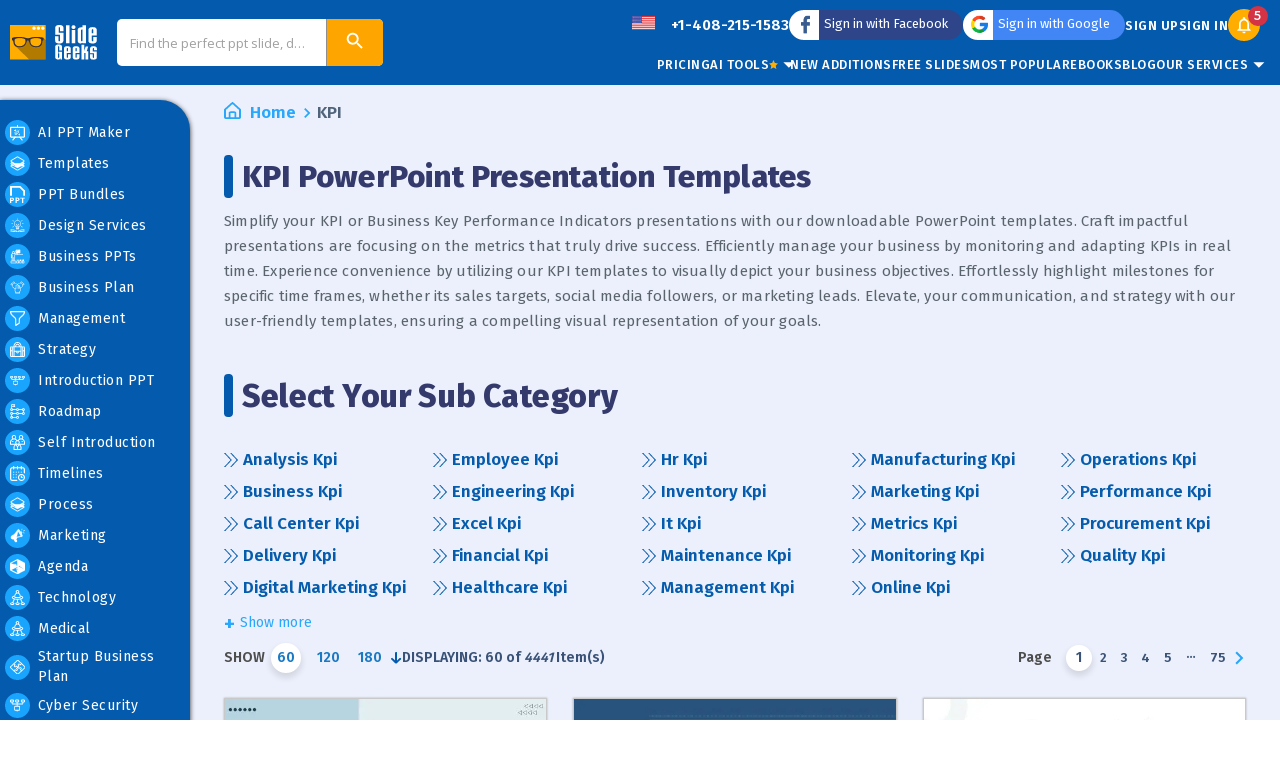

--- FILE ---
content_type: image/svg+xml
request_url: https://www.slidegeeks.com/_next/static/media/sb_kpis.58aa8219.svg
body_size: 1276
content:
<svg viewBox="0 0 12 12" fill="none" xmlns="http://www.w3.org/2000/svg">
<path d="M3.86719 1.40625H4.98234C5.12747 0.997078 5.51824 0.703125 5.97656 0.703125H6.39038C6.44489 0.554555 6.53423 0.418242 6.6544 0.303375C6.85906 0.107742 7.12605 0 7.40625 0C7.86459 0 8.2556 0.293883 8.4007 0.703125H8.83594C9.29426 0.703125 9.68503 0.997078 9.83016 1.40625H10.9453C11.5269 1.40625 12 1.87938 12 2.46094V10.9453C12 11.5269 11.5269 12 10.9453 12H3.86719C3.28563 12 2.8125 11.5269 2.8125 10.9453V2.46094C2.8125 1.87938 3.28563 1.40625 3.86719 1.40625ZM8.83594 1.40625H8.10938C7.91522 1.40625 7.75781 1.24884 7.75781 1.05469C7.75781 0.860836 7.6001 0.703125 7.40625 0.703125C7.20649 0.703125 7.03125 0.867398 7.03125 1.05469C7.03125 1.24884 6.87384 1.40625 6.67969 1.40625H5.97656C5.78271 1.40625 5.625 1.56396 5.625 1.75781C5.625 1.95166 5.78271 2.10938 5.97656 2.10938H8.83594C9.02979 2.10938 9.1875 1.95166 9.1875 1.75781C9.1875 1.56396 9.02979 1.40625 8.83594 1.40625ZM3.51562 10.9453C3.51562 11.1392 3.67334 11.2969 3.86719 11.2969H10.9453C11.1392 11.2969 11.2969 11.1392 11.2969 10.9453V2.46094C11.2969 2.26709 11.1392 2.10938 10.9453 2.10938H9.83016C9.68503 2.51855 9.29426 2.8125 8.83594 2.8125H5.97656C5.51824 2.8125 5.12749 2.51855 4.98237 2.10938H3.86719C3.67334 2.10938 3.51562 2.26709 3.51562 2.46094V10.9453Z" fill="white"/>
<path d="M9.04187 4.57032L8.58732 4.11578C8.45003 3.97848 8.45003 3.75589 8.58732 3.6186C8.7246 3.4813 8.94721 3.4813 9.0845 3.6186L9.53905 4.07314L9.9936 3.6186C10.1309 3.4813 10.3535 3.4813 10.4908 3.6186C10.6281 3.75589 10.6281 3.97848 10.4908 4.11578L10.0362 4.57032L10.4908 5.02487C10.6281 5.16214 10.6281 5.38475 10.4908 5.52203C10.3535 5.65932 10.1308 5.65932 9.99357 5.52203L9.53905 5.0675L9.0845 5.52205C8.94723 5.65935 8.7246 5.65935 8.58732 5.52205C8.45003 5.38475 8.45003 5.16217 8.58732 5.02487L9.04187 4.57032Z" fill="white"/>
<path d="M4.77627 9.53907L4.32175 9.08453C4.18443 8.94725 4.18443 8.72464 4.32175 8.58737C4.45902 8.45007 4.68163 8.45007 4.81893 8.58737L5.27345 9.04189L5.72797 8.58735C5.86525 8.45005 6.08786 8.45005 6.22515 8.58735C6.36245 8.72462 6.36245 8.94723 6.22515 9.08453L5.77063 9.53907L6.22515 9.99362C6.36245 10.1309 6.36245 10.3535 6.22515 10.4908C6.08788 10.6281 5.86525 10.6281 5.72797 10.4908L5.27345 10.0363L4.81893 10.4908C4.68165 10.6281 4.45904 10.6281 4.32175 10.4908C4.18445 10.3535 4.18445 10.1309 4.32175 9.99362L4.77627 9.53907Z" fill="white"/>
<path d="M4.32171 4.32173L5.02486 3.61861C5.09077 3.55266 5.1802 3.51562 5.27344 3.51562C5.36667 3.51562 5.45611 3.55268 5.52202 3.61861L6.22514 4.32173C6.36244 4.45903 6.36244 4.68162 6.22514 4.81891C6.08787 4.95621 5.86526 4.95621 5.72796 4.81891L5.625 4.71595V5.97656C5.625 6.17041 5.78271 6.32812 5.97656 6.32812H8.83594C9.11927 6.32812 9.38611 6.444 9.58725 6.6544C9.78288 6.85905 9.89062 7.12605 9.89062 7.40625V8.54484C10.2998 8.68997 10.5938 9.08074 10.5938 9.53906C10.5938 10.1206 10.1206 10.5938 9.53906 10.5938C8.95751 10.5938 8.48438 10.1206 8.48438 9.53906C8.48438 9.08074 8.7783 8.68997 9.1875 8.54484V7.40625C9.1875 7.20649 9.02323 7.03125 8.83594 7.03125H5.97656C5.39501 7.03125 4.92188 6.55812 4.92188 5.97656V4.71593L4.81889 4.81891C4.68162 4.95621 4.45898 4.95621 4.32171 4.81891C4.18441 4.68162 4.18441 4.45903 4.32171 4.32173ZM9.53906 9.89062C9.73291 9.89062 9.89062 9.73291 9.89062 9.53906C9.89062 9.34521 9.73291 9.1875 9.53906 9.1875C9.34521 9.1875 9.1875 9.34521 9.1875 9.53906C9.1875 9.73291 9.34521 9.89062 9.53906 9.89062Z" fill="white"/>
<path d="M1.05469 2.8125C1.63624 2.8125 2.10938 3.28563 2.10938 3.86719C2.10938 4.09162 2.10935 9.31603 2.10935 9.53906C2.10935 9.59098 2.09665 9.64748 2.07225 9.69628L1.36912 11.1025C1.30959 11.2216 1.18786 11.2969 1.05469 11.2969C0.921516 11.2969 0.799782 11.2216 0.74025 11.1025L0.0371253 9.69628C0.0137348 9.6495 0 9.59463 0 9.53906C0 9.26229 0 4.05991 0 3.86719C0 3.28563 0.473133 2.8125 1.05469 2.8125ZM1.05469 10.1592L1.30859 9.65145C1.22941 9.61739 1.14345 9.59939 1.05469 9.59939C0.96593 9.59939 0.879984 9.61741 0.800812 9.65145L1.05469 10.1592ZM0.703125 8.94326C0.933117 8.88143 1.17628 8.88143 1.40625 8.94328V4.92188H0.703125V8.94326ZM0.703125 4.21875H1.40625V3.86719C1.40625 3.67334 1.24854 3.51562 1.05466 3.51562C0.860812 3.51562 0.703125 3.67334 0.703125 3.86719V4.21875Z" fill="white"/>
</svg>


--- FILE ---
content_type: image/svg+xml
request_url: https://www.slidegeeks.com/_next/static/media/arrow_down-blue.7383245a.svg
body_size: 357
content:
<svg  viewBox="0 0 9 10" fill="none" xmlns="http://www.w3.org/2000/svg">
<path d="M4.93688 0.562109L4.93347 0.546499L4.93347 7.23805L7.04168 5.13447C7.14461 5.03146 7.28404 4.97496 7.43038 4.97496C7.57672 4.97496 7.71518 5.03146 7.81835 5.13447L8.14583 5.46179C8.24875 5.56471 8.30566 5.70187 8.30566 5.84813C8.30566 5.99447 8.24916 6.1317 8.14623 6.23463L4.54062 9.84057C4.43729 9.9439 4.29965 10.0004 4.15322 10C4.00599 10.0004 3.86827 9.9439 3.76509 9.84057L0.15916 6.23463C0.0563145 6.1317 -0.000270796 5.99455 -0.000270794 5.84813C-0.000270792 5.70187 0.0563956 5.56471 0.15916 5.46179L0.48664 5.13447C0.589404 5.03146 0.726639 4.97496 0.872981 4.97496C1.01924 4.97496 1.14924 5.03146 1.25209 5.13447L3.37209 7.26179L3.37209 0.554629C3.37209 0.253247 3.63184 -4.82411e-06 3.93306 -4.82051e-06L4.39623 -4.81499e-06C4.69745 -4.8114e-06 4.93688 0.260727 4.93688 0.562109Z" fill="#045bad"/>
</svg>


--- FILE ---
content_type: text/javascript
request_url: https://www.slidegeeks.com/_next/static/chunks/app/error-80e7188158778b5d.js
body_size: 257
content:
(self.webpackChunk_N_E=self.webpackChunk_N_E||[]).push([[7601],{33008:function(n,e,t){Promise.resolve().then(t.bind(t,10376))},10376:function(n,e,t){"use strict";t.r(e),t.d(e,{default:function(){return u}});var i=t(57437),r=t(2265);function u(n){let{error:e,reset:t}=n;return(0,r.useEffect)(()=>{},[e]),(0,i.jsxs)("div",{children:[(0,i.jsx)("h2",{children:"Something went wrong!"}),(0,i.jsx)("button",{onClick:()=>t(),children:"Try again"})]})}}},function(n){n.O(0,[2971,2117,1744],function(){return n(n.s=33008)}),_N_E=n.O()}]);

--- FILE ---
content_type: image/svg+xml
request_url: https://www.slidegeeks.com/_next/static/media/double-arrow.43a8146a.svg
body_size: 327
content:
<?xml version="1.0" encoding="iso-8859-1"?>
<!-- Generator: Adobe Illustrator 16.0.0, SVG Export Plug-In . SVG Version: 6.00 Build 0)  -->
<!DOCTYPE svg PUBLIC "-//W3C//DTD SVG 1.1//EN" "http://www.w3.org/Graphics/SVG/1.1/DTD/svg11.dtd">
<svg version="1.1" id="Capa_1" xmlns="http://www.w3.org/2000/svg" xmlns:xlink="http://www.w3.org/1999/xlink" x="0px" y="0px"
	width="612px" height="612px" viewBox="0 0 612 612" style="enable-background:new 0 0 612 612;" xml:space="preserve">
	<g>
		<g id="fast_forward">
			<g>
				<path d="M325.402,0.296h-57.912L554.088,306L267.491,611.704h57.912L612,306L325.402,0.296z M57.912,0.296H0L286.597,306
					L0,611.704h57.912L344.509,306L57.912,0.296z" fill="#055cad"/> 
				</g>
			</g>
		</g>
		<g>
		</g>
		<g>
		</g>
		<g>
		</g>
		<g>
		</g>
		<g>
		</g>
		<g>
		</g>
		<g>
		</g>
		<g>
		</g>
		<g>
		</g>
		<g>
		</g>
		<g>
		</g>
		<g>
		</g>
		<g>
		</g>
		<g>
		</g>
		<g>
		</g>
	</svg>


--- FILE ---
content_type: image/svg+xml
request_url: https://www.slidegeeks.com/_next/static/media/sb_management.6126dab0.svg
body_size: 259
content:
<svg viewBox="0 0 13 13" fill="none" xmlns="http://www.w3.org/2000/svg">
<path d="M12.4923 0H0.50784C0.227338 0 0 0.227326 0 0.507814C0 1.92196 0.606234 3.27203 1.66327 4.21158L3.88735 6.18828C4.27299 6.53106 4.49418 7.0236 4.49418 7.53964V12.4916C4.49418 12.8963 4.94648 13.1389 5.28362 12.914L8.27977 10.9168C8.42101 10.8226 8.50592 10.6641 8.50592 10.4943V7.53964C8.50592 7.0236 8.72711 6.53106 9.11275 6.18828L11.3367 4.21158C12.3938 3.27203 13 1.92196 13 0.507814C13 0.227326 12.7727 0 12.4923 0ZM10.662 3.45244L8.43797 5.42924C7.83571 5.96463 7.49024 6.73379 7.49024 7.53955V10.2225L5.50976 11.5427V7.53964C5.50976 6.73379 5.16429 5.96463 4.56203 5.42924L2.33805 3.45254C1.62529 2.81886 1.17031 1.95062 1.04851 1.01553H11.9515C11.8297 1.95062 11.3748 2.81886 10.662 3.45244Z" fill="white"/>
</svg>
